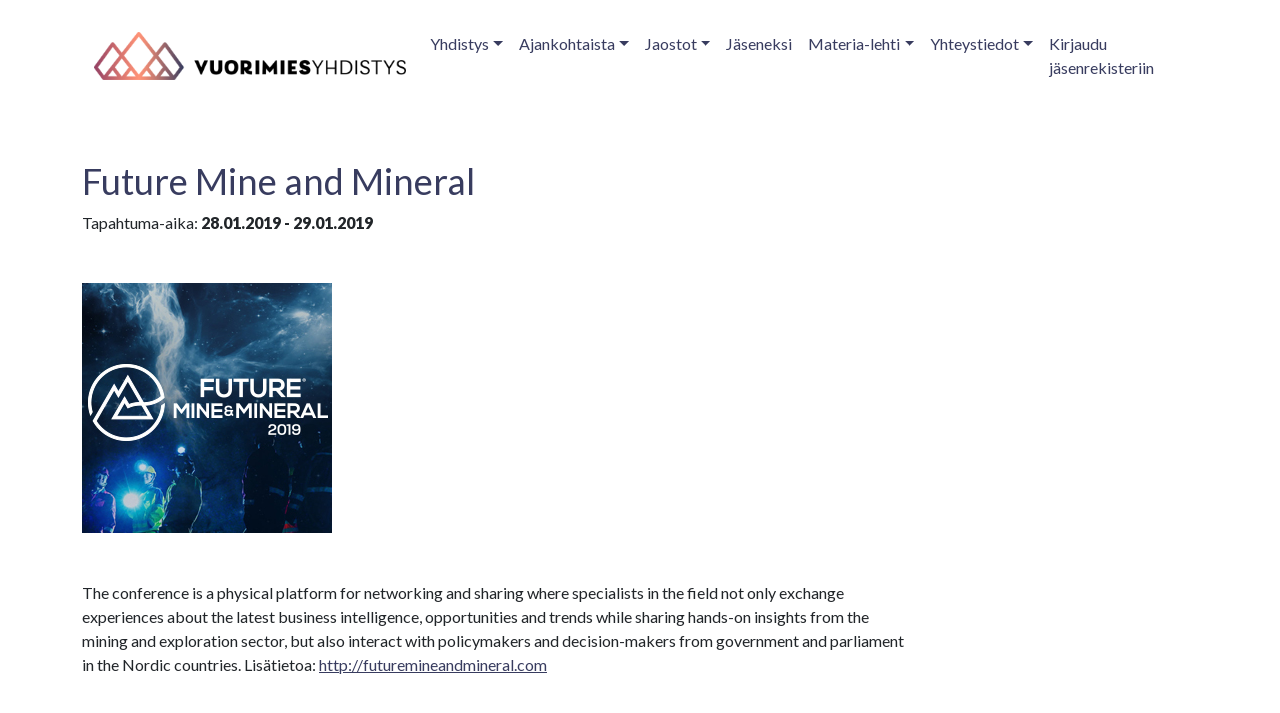

--- FILE ---
content_type: text/html; charset=UTF-8
request_url: https://vuorimiesyhdistys.fi/future-mine-and-mineral/
body_size: 10378
content:
<!DOCTYPE html>
<html lang="fi">
<head>
	<meta charset="UTF-8">
	<meta name="viewport" content="width=device-width, initial-scale=1, shrink-to-fit=no">
	<link rel="profile" href="http://gmpg.org/xfn/11">
	<title>Future Mine and Mineral | Vuorimiesyhdistys</title>
<meta name='robots' content='max-image-preview:large' />
<link rel="alternate" hreflang="fi" href="https://vuorimiesyhdistys.fi/future-mine-and-mineral/" />
<link rel="alternate" hreflang="x-default" href="https://vuorimiesyhdistys.fi/future-mine-and-mineral/" />
<script id="cookie-law-info-gcm-var-js">
var _ckyGcm = {"status":true,"default_settings":[{"analytics":"denied","advertisement":"denied","functional":"denied","necessary":"granted","ad_user_data":"denied","ad_personalization":"denied","regions":"All"}],"wait_for_update":2000,"url_passthrough":false,"ads_data_redaction":false}</script>
<script id="cookie-law-info-gcm-js" type="text/javascript" src="https://vuorimiesyhdistys.fi/wp-content/plugins/cookie-law-info/lite/frontend/js/gcm.min.js"></script> <script id="cookieyes" type="text/javascript" src="https://cdn-cookieyes.com/client_data/2e917fa011433e2030f6d0a9/script.js"></script><link rel='dns-prefetch' href='//hb.wpmucdn.com' />
<link href='//hb.wpmucdn.com' rel='preconnect' />
<link rel="alternate" type="application/rss+xml" title="Vuorimiesyhdistys &raquo; syöte" href="https://vuorimiesyhdistys.fi/feed/" />
<link rel="alternate" type="application/rss+xml" title="Vuorimiesyhdistys &raquo; kommenttien syöte" href="https://vuorimiesyhdistys.fi/comments/feed/" />
<link rel="alternate" title="oEmbed (JSON)" type="application/json+oembed" href="https://vuorimiesyhdistys.fi/wp-json/oembed/1.0/embed?url=https%3A%2F%2Fvuorimiesyhdistys.fi%2Ffuture-mine-and-mineral%2F" />
<link rel="alternate" title="oEmbed (XML)" type="text/xml+oembed" href="https://vuorimiesyhdistys.fi/wp-json/oembed/1.0/embed?url=https%3A%2F%2Fvuorimiesyhdistys.fi%2Ffuture-mine-and-mineral%2F&#038;format=xml" />
		<style>
			.lazyload,
			.lazyloading {
				max-width: 100%;
			}
		</style>
				<!-- This site uses the Google Analytics by MonsterInsights plugin v9.11.1 - Using Analytics tracking - https://www.monsterinsights.com/ -->
							<script src="//www.googletagmanager.com/gtag/js?id=G-B4F9RMPWV9"  data-cfasync="false" data-wpfc-render="false" async></script>
			<script data-cfasync="false" data-wpfc-render="false">
				var mi_version = '9.11.1';
				var mi_track_user = true;
				var mi_no_track_reason = '';
								var MonsterInsightsDefaultLocations = {"page_location":"https:\/\/vuorimiesyhdistys.fi\/future-mine-and-mineral\/"};
								if ( typeof MonsterInsightsPrivacyGuardFilter === 'function' ) {
					var MonsterInsightsLocations = (typeof MonsterInsightsExcludeQuery === 'object') ? MonsterInsightsPrivacyGuardFilter( MonsterInsightsExcludeQuery ) : MonsterInsightsPrivacyGuardFilter( MonsterInsightsDefaultLocations );
				} else {
					var MonsterInsightsLocations = (typeof MonsterInsightsExcludeQuery === 'object') ? MonsterInsightsExcludeQuery : MonsterInsightsDefaultLocations;
				}

								var disableStrs = [
										'ga-disable-G-B4F9RMPWV9',
									];

				/* Function to detect opted out users */
				function __gtagTrackerIsOptedOut() {
					for (var index = 0; index < disableStrs.length; index++) {
						if (document.cookie.indexOf(disableStrs[index] + '=true') > -1) {
							return true;
						}
					}

					return false;
				}

				/* Disable tracking if the opt-out cookie exists. */
				if (__gtagTrackerIsOptedOut()) {
					for (var index = 0; index < disableStrs.length; index++) {
						window[disableStrs[index]] = true;
					}
				}

				/* Opt-out function */
				function __gtagTrackerOptout() {
					for (var index = 0; index < disableStrs.length; index++) {
						document.cookie = disableStrs[index] + '=true; expires=Thu, 31 Dec 2099 23:59:59 UTC; path=/';
						window[disableStrs[index]] = true;
					}
				}

				if ('undefined' === typeof gaOptout) {
					function gaOptout() {
						__gtagTrackerOptout();
					}
				}
								window.dataLayer = window.dataLayer || [];

				window.MonsterInsightsDualTracker = {
					helpers: {},
					trackers: {},
				};
				if (mi_track_user) {
					function __gtagDataLayer() {
						dataLayer.push(arguments);
					}

					function __gtagTracker(type, name, parameters) {
						if (!parameters) {
							parameters = {};
						}

						if (parameters.send_to) {
							__gtagDataLayer.apply(null, arguments);
							return;
						}

						if (type === 'event') {
														parameters.send_to = monsterinsights_frontend.v4_id;
							var hookName = name;
							if (typeof parameters['event_category'] !== 'undefined') {
								hookName = parameters['event_category'] + ':' + name;
							}

							if (typeof MonsterInsightsDualTracker.trackers[hookName] !== 'undefined') {
								MonsterInsightsDualTracker.trackers[hookName](parameters);
							} else {
								__gtagDataLayer('event', name, parameters);
							}
							
						} else {
							__gtagDataLayer.apply(null, arguments);
						}
					}

					__gtagTracker('js', new Date());
					__gtagTracker('set', {
						'developer_id.dZGIzZG': true,
											});
					if ( MonsterInsightsLocations.page_location ) {
						__gtagTracker('set', MonsterInsightsLocations);
					}
										__gtagTracker('config', 'G-B4F9RMPWV9', {"forceSSL":"true","link_attribution":"true"} );
										window.gtag = __gtagTracker;										(function () {
						/* https://developers.google.com/analytics/devguides/collection/analyticsjs/ */
						/* ga and __gaTracker compatibility shim. */
						var noopfn = function () {
							return null;
						};
						var newtracker = function () {
							return new Tracker();
						};
						var Tracker = function () {
							return null;
						};
						var p = Tracker.prototype;
						p.get = noopfn;
						p.set = noopfn;
						p.send = function () {
							var args = Array.prototype.slice.call(arguments);
							args.unshift('send');
							__gaTracker.apply(null, args);
						};
						var __gaTracker = function () {
							var len = arguments.length;
							if (len === 0) {
								return;
							}
							var f = arguments[len - 1];
							if (typeof f !== 'object' || f === null || typeof f.hitCallback !== 'function') {
								if ('send' === arguments[0]) {
									var hitConverted, hitObject = false, action;
									if ('event' === arguments[1]) {
										if ('undefined' !== typeof arguments[3]) {
											hitObject = {
												'eventAction': arguments[3],
												'eventCategory': arguments[2],
												'eventLabel': arguments[4],
												'value': arguments[5] ? arguments[5] : 1,
											}
										}
									}
									if ('pageview' === arguments[1]) {
										if ('undefined' !== typeof arguments[2]) {
											hitObject = {
												'eventAction': 'page_view',
												'page_path': arguments[2],
											}
										}
									}
									if (typeof arguments[2] === 'object') {
										hitObject = arguments[2];
									}
									if (typeof arguments[5] === 'object') {
										Object.assign(hitObject, arguments[5]);
									}
									if ('undefined' !== typeof arguments[1].hitType) {
										hitObject = arguments[1];
										if ('pageview' === hitObject.hitType) {
											hitObject.eventAction = 'page_view';
										}
									}
									if (hitObject) {
										action = 'timing' === arguments[1].hitType ? 'timing_complete' : hitObject.eventAction;
										hitConverted = mapArgs(hitObject);
										__gtagTracker('event', action, hitConverted);
									}
								}
								return;
							}

							function mapArgs(args) {
								var arg, hit = {};
								var gaMap = {
									'eventCategory': 'event_category',
									'eventAction': 'event_action',
									'eventLabel': 'event_label',
									'eventValue': 'event_value',
									'nonInteraction': 'non_interaction',
									'timingCategory': 'event_category',
									'timingVar': 'name',
									'timingValue': 'value',
									'timingLabel': 'event_label',
									'page': 'page_path',
									'location': 'page_location',
									'title': 'page_title',
									'referrer' : 'page_referrer',
								};
								for (arg in args) {
																		if (!(!args.hasOwnProperty(arg) || !gaMap.hasOwnProperty(arg))) {
										hit[gaMap[arg]] = args[arg];
									} else {
										hit[arg] = args[arg];
									}
								}
								return hit;
							}

							try {
								f.hitCallback();
							} catch (ex) {
							}
						};
						__gaTracker.create = newtracker;
						__gaTracker.getByName = newtracker;
						__gaTracker.getAll = function () {
							return [];
						};
						__gaTracker.remove = noopfn;
						__gaTracker.loaded = true;
						window['__gaTracker'] = __gaTracker;
					})();
									} else {
										console.log("");
					(function () {
						function __gtagTracker() {
							return null;
						}

						window['__gtagTracker'] = __gtagTracker;
						window['gtag'] = __gtagTracker;
					})();
									}
			</script>
							<!-- / Google Analytics by MonsterInsights -->
		<style id='wp-img-auto-sizes-contain-inline-css'>
img:is([sizes=auto i],[sizes^="auto," i]){contain-intrinsic-size:3000px 1500px}
/*# sourceURL=wp-img-auto-sizes-contain-inline-css */
</style>
<link rel='stylesheet' id='wp-block-library-css' href='https://hb.wpmucdn.com/vuorimiesyhdistys.fi/f921b274-6002-40c6-8770-fc697a6d25ab.css' media='all' />
<style id='global-styles-inline-css'>
:root{--wp--preset--aspect-ratio--square: 1;--wp--preset--aspect-ratio--4-3: 4/3;--wp--preset--aspect-ratio--3-4: 3/4;--wp--preset--aspect-ratio--3-2: 3/2;--wp--preset--aspect-ratio--2-3: 2/3;--wp--preset--aspect-ratio--16-9: 16/9;--wp--preset--aspect-ratio--9-16: 9/16;--wp--preset--color--black: #000000;--wp--preset--color--cyan-bluish-gray: #abb8c3;--wp--preset--color--white: #fff;--wp--preset--color--pale-pink: #f78da7;--wp--preset--color--vivid-red: #cf2e2e;--wp--preset--color--luminous-vivid-orange: #ff6900;--wp--preset--color--luminous-vivid-amber: #fcb900;--wp--preset--color--light-green-cyan: #7bdcb5;--wp--preset--color--vivid-green-cyan: #00d084;--wp--preset--color--pale-cyan-blue: #8ed1fc;--wp--preset--color--vivid-cyan-blue: #0693e3;--wp--preset--color--vivid-purple: #9b51e0;--wp--preset--color--blue: #0d6efd;--wp--preset--color--indigo: #6610f2;--wp--preset--color--purple: #5533ff;--wp--preset--color--pink: #d63384;--wp--preset--color--red: #dc3545;--wp--preset--color--orange: #fd7e14;--wp--preset--color--yellow: #ffc107;--wp--preset--color--green: #198754;--wp--preset--color--teal: #20c997;--wp--preset--color--cyan: #0dcaf0;--wp--preset--color--gray: #6c757d;--wp--preset--color--gray-dark: #343a40;--wp--preset--gradient--vivid-cyan-blue-to-vivid-purple: linear-gradient(135deg,rgb(6,147,227) 0%,rgb(155,81,224) 100%);--wp--preset--gradient--light-green-cyan-to-vivid-green-cyan: linear-gradient(135deg,rgb(122,220,180) 0%,rgb(0,208,130) 100%);--wp--preset--gradient--luminous-vivid-amber-to-luminous-vivid-orange: linear-gradient(135deg,rgb(252,185,0) 0%,rgb(255,105,0) 100%);--wp--preset--gradient--luminous-vivid-orange-to-vivid-red: linear-gradient(135deg,rgb(255,105,0) 0%,rgb(207,46,46) 100%);--wp--preset--gradient--very-light-gray-to-cyan-bluish-gray: linear-gradient(135deg,rgb(238,238,238) 0%,rgb(169,184,195) 100%);--wp--preset--gradient--cool-to-warm-spectrum: linear-gradient(135deg,rgb(74,234,220) 0%,rgb(151,120,209) 20%,rgb(207,42,186) 40%,rgb(238,44,130) 60%,rgb(251,105,98) 80%,rgb(254,248,76) 100%);--wp--preset--gradient--blush-light-purple: linear-gradient(135deg,rgb(255,206,236) 0%,rgb(152,150,240) 100%);--wp--preset--gradient--blush-bordeaux: linear-gradient(135deg,rgb(254,205,165) 0%,rgb(254,45,45) 50%,rgb(107,0,62) 100%);--wp--preset--gradient--luminous-dusk: linear-gradient(135deg,rgb(255,203,112) 0%,rgb(199,81,192) 50%,rgb(65,88,208) 100%);--wp--preset--gradient--pale-ocean: linear-gradient(135deg,rgb(255,245,203) 0%,rgb(182,227,212) 50%,rgb(51,167,181) 100%);--wp--preset--gradient--electric-grass: linear-gradient(135deg,rgb(202,248,128) 0%,rgb(113,206,126) 100%);--wp--preset--gradient--midnight: linear-gradient(135deg,rgb(2,3,129) 0%,rgb(40,116,252) 100%);--wp--preset--font-size--small: 13px;--wp--preset--font-size--medium: 20px;--wp--preset--font-size--large: 36px;--wp--preset--font-size--x-large: 42px;--wp--preset--spacing--20: 0.44rem;--wp--preset--spacing--30: 0.67rem;--wp--preset--spacing--40: 1rem;--wp--preset--spacing--50: 1.5rem;--wp--preset--spacing--60: 2.25rem;--wp--preset--spacing--70: 3.38rem;--wp--preset--spacing--80: 5.06rem;--wp--preset--shadow--natural: 6px 6px 9px rgba(0, 0, 0, 0.2);--wp--preset--shadow--deep: 12px 12px 50px rgba(0, 0, 0, 0.4);--wp--preset--shadow--sharp: 6px 6px 0px rgba(0, 0, 0, 0.2);--wp--preset--shadow--outlined: 6px 6px 0px -3px rgb(255, 255, 255), 6px 6px rgb(0, 0, 0);--wp--preset--shadow--crisp: 6px 6px 0px rgb(0, 0, 0);}:where(.is-layout-flex){gap: 0.5em;}:where(.is-layout-grid){gap: 0.5em;}body .is-layout-flex{display: flex;}.is-layout-flex{flex-wrap: wrap;align-items: center;}.is-layout-flex > :is(*, div){margin: 0;}body .is-layout-grid{display: grid;}.is-layout-grid > :is(*, div){margin: 0;}:where(.wp-block-columns.is-layout-flex){gap: 2em;}:where(.wp-block-columns.is-layout-grid){gap: 2em;}:where(.wp-block-post-template.is-layout-flex){gap: 1.25em;}:where(.wp-block-post-template.is-layout-grid){gap: 1.25em;}.has-black-color{color: var(--wp--preset--color--black) !important;}.has-cyan-bluish-gray-color{color: var(--wp--preset--color--cyan-bluish-gray) !important;}.has-white-color{color: var(--wp--preset--color--white) !important;}.has-pale-pink-color{color: var(--wp--preset--color--pale-pink) !important;}.has-vivid-red-color{color: var(--wp--preset--color--vivid-red) !important;}.has-luminous-vivid-orange-color{color: var(--wp--preset--color--luminous-vivid-orange) !important;}.has-luminous-vivid-amber-color{color: var(--wp--preset--color--luminous-vivid-amber) !important;}.has-light-green-cyan-color{color: var(--wp--preset--color--light-green-cyan) !important;}.has-vivid-green-cyan-color{color: var(--wp--preset--color--vivid-green-cyan) !important;}.has-pale-cyan-blue-color{color: var(--wp--preset--color--pale-cyan-blue) !important;}.has-vivid-cyan-blue-color{color: var(--wp--preset--color--vivid-cyan-blue) !important;}.has-vivid-purple-color{color: var(--wp--preset--color--vivid-purple) !important;}.has-black-background-color{background-color: var(--wp--preset--color--black) !important;}.has-cyan-bluish-gray-background-color{background-color: var(--wp--preset--color--cyan-bluish-gray) !important;}.has-white-background-color{background-color: var(--wp--preset--color--white) !important;}.has-pale-pink-background-color{background-color: var(--wp--preset--color--pale-pink) !important;}.has-vivid-red-background-color{background-color: var(--wp--preset--color--vivid-red) !important;}.has-luminous-vivid-orange-background-color{background-color: var(--wp--preset--color--luminous-vivid-orange) !important;}.has-luminous-vivid-amber-background-color{background-color: var(--wp--preset--color--luminous-vivid-amber) !important;}.has-light-green-cyan-background-color{background-color: var(--wp--preset--color--light-green-cyan) !important;}.has-vivid-green-cyan-background-color{background-color: var(--wp--preset--color--vivid-green-cyan) !important;}.has-pale-cyan-blue-background-color{background-color: var(--wp--preset--color--pale-cyan-blue) !important;}.has-vivid-cyan-blue-background-color{background-color: var(--wp--preset--color--vivid-cyan-blue) !important;}.has-vivid-purple-background-color{background-color: var(--wp--preset--color--vivid-purple) !important;}.has-black-border-color{border-color: var(--wp--preset--color--black) !important;}.has-cyan-bluish-gray-border-color{border-color: var(--wp--preset--color--cyan-bluish-gray) !important;}.has-white-border-color{border-color: var(--wp--preset--color--white) !important;}.has-pale-pink-border-color{border-color: var(--wp--preset--color--pale-pink) !important;}.has-vivid-red-border-color{border-color: var(--wp--preset--color--vivid-red) !important;}.has-luminous-vivid-orange-border-color{border-color: var(--wp--preset--color--luminous-vivid-orange) !important;}.has-luminous-vivid-amber-border-color{border-color: var(--wp--preset--color--luminous-vivid-amber) !important;}.has-light-green-cyan-border-color{border-color: var(--wp--preset--color--light-green-cyan) !important;}.has-vivid-green-cyan-border-color{border-color: var(--wp--preset--color--vivid-green-cyan) !important;}.has-pale-cyan-blue-border-color{border-color: var(--wp--preset--color--pale-cyan-blue) !important;}.has-vivid-cyan-blue-border-color{border-color: var(--wp--preset--color--vivid-cyan-blue) !important;}.has-vivid-purple-border-color{border-color: var(--wp--preset--color--vivid-purple) !important;}.has-vivid-cyan-blue-to-vivid-purple-gradient-background{background: var(--wp--preset--gradient--vivid-cyan-blue-to-vivid-purple) !important;}.has-light-green-cyan-to-vivid-green-cyan-gradient-background{background: var(--wp--preset--gradient--light-green-cyan-to-vivid-green-cyan) !important;}.has-luminous-vivid-amber-to-luminous-vivid-orange-gradient-background{background: var(--wp--preset--gradient--luminous-vivid-amber-to-luminous-vivid-orange) !important;}.has-luminous-vivid-orange-to-vivid-red-gradient-background{background: var(--wp--preset--gradient--luminous-vivid-orange-to-vivid-red) !important;}.has-very-light-gray-to-cyan-bluish-gray-gradient-background{background: var(--wp--preset--gradient--very-light-gray-to-cyan-bluish-gray) !important;}.has-cool-to-warm-spectrum-gradient-background{background: var(--wp--preset--gradient--cool-to-warm-spectrum) !important;}.has-blush-light-purple-gradient-background{background: var(--wp--preset--gradient--blush-light-purple) !important;}.has-blush-bordeaux-gradient-background{background: var(--wp--preset--gradient--blush-bordeaux) !important;}.has-luminous-dusk-gradient-background{background: var(--wp--preset--gradient--luminous-dusk) !important;}.has-pale-ocean-gradient-background{background: var(--wp--preset--gradient--pale-ocean) !important;}.has-electric-grass-gradient-background{background: var(--wp--preset--gradient--electric-grass) !important;}.has-midnight-gradient-background{background: var(--wp--preset--gradient--midnight) !important;}.has-small-font-size{font-size: var(--wp--preset--font-size--small) !important;}.has-medium-font-size{font-size: var(--wp--preset--font-size--medium) !important;}.has-large-font-size{font-size: var(--wp--preset--font-size--large) !important;}.has-x-large-font-size{font-size: var(--wp--preset--font-size--x-large) !important;}
/*# sourceURL=global-styles-inline-css */
</style>

<style id='classic-theme-styles-inline-css'>
/*! This file is auto-generated */
.wp-block-button__link{color:#fff;background-color:#32373c;border-radius:9999px;box-shadow:none;text-decoration:none;padding:calc(.667em + 2px) calc(1.333em + 2px);font-size:1.125em}.wp-block-file__button{background:#32373c;color:#fff;text-decoration:none}
/*# sourceURL=/wp-includes/css/classic-themes.min.css */
</style>
<link rel='stylesheet' id='events-manager-css' href='https://hb.wpmucdn.com/vuorimiesyhdistys.fi/858a4d78-5a7f-446f-9ebf-2a8316f92ef3.css' media='all' />
<style id='events-manager-inline-css'>
body .em { --font-family : inherit; --font-weight : inherit; --font-size : 1em; --line-height : inherit; }
/*# sourceURL=events-manager-inline-css */
</style>
<link rel='stylesheet' id='child-understrap-styles-css' href='https://vuorimiesyhdistys.fi/wp-content/themes/understrap-child-1.2.0/css/child-theme.css?ver=1.2.0' media='all' />
<script id="wpml-cookie-js-extra">
var wpml_cookies = {"wp-wpml_current_language":{"value":"fi","expires":1,"path":"/"}};
var wpml_cookies = {"wp-wpml_current_language":{"value":"fi","expires":1,"path":"/"}};
//# sourceURL=wpml-cookie-js-extra
</script>
<script src="https://hb.wpmucdn.com/vuorimiesyhdistys.fi/5b876b38-dc9d-46ca-a406-96708d867fd5.js" id="wpml-cookie-js" defer data-wp-strategy="defer"></script>
<script src="https://hb.wpmucdn.com/vuorimiesyhdistys.fi/d41cb084-c972-4c12-80d5-ce51090d7f84.js" id="monsterinsights-frontend-script-js" defer data-wp-strategy="defer"></script>
<script data-cfasync="false" data-wpfc-render="false" id='monsterinsights-frontend-script-js-extra'>var monsterinsights_frontend = {"js_events_tracking":"true","download_extensions":"doc,pdf,ppt,zip,xls,docx,pptx,xlsx","inbound_paths":"[{\"path\":\"\\\/go\\\/\",\"label\":\"affiliate\"},{\"path\":\"\\\/recommend\\\/\",\"label\":\"affiliate\"}]","home_url":"https:\/\/vuorimiesyhdistys.fi","hash_tracking":"false","v4_id":"G-B4F9RMPWV9"};</script>
<script src="https://vuorimiesyhdistys.fi/wp-includes/js/jquery/jquery.min.js?ver=3.7.1" id="jquery-core-js"></script>
<script src="https://vuorimiesyhdistys.fi/wp-includes/js/jquery/jquery-migrate.min.js?ver=3.4.1" id="jquery-migrate-js"></script>
<script src="https://vuorimiesyhdistys.fi/wp-includes/js/jquery/ui/core.min.js?ver=1.13.3" id="jquery-ui-core-js"></script>
<script src="https://vuorimiesyhdistys.fi/wp-includes/js/jquery/ui/mouse.min.js?ver=1.13.3" id="jquery-ui-mouse-js"></script>
<script src="https://vuorimiesyhdistys.fi/wp-includes/js/jquery/ui/sortable.min.js?ver=1.13.3" id="jquery-ui-sortable-js"></script>
<script src="https://vuorimiesyhdistys.fi/wp-includes/js/jquery/ui/datepicker.min.js?ver=1.13.3" id="jquery-ui-datepicker-js"></script>
<script id="jquery-ui-datepicker-js-after">
jQuery(function(jQuery){jQuery.datepicker.setDefaults({"closeText":"Sulje","currentText":"T\u00e4n\u00e4\u00e4n","monthNames":["tammikuu","helmikuu","maaliskuu","huhtikuu","toukokuu","kes\u00e4kuu","hein\u00e4kuu","elokuu","syyskuu","lokakuu","marraskuu","joulukuu"],"monthNamesShort":["tammi","helmi","maalis","huhti","touko","kes\u00e4","hein\u00e4","elo","syys","loka","marras","joulu"],"nextText":"Seuraava","prevText":"Edellinen","dayNames":["sunnuntai","maanantai","tiistai","keskiviikko","torstai","perjantai","lauantai"],"dayNamesShort":["su","ma","ti","ke","to","pe","la"],"dayNamesMin":["su","ma","ti","ke","to","pe","la"],"dateFormat":"dd.mm.yy","firstDay":1,"isRTL":false});});
//# sourceURL=jquery-ui-datepicker-js-after
</script>
<script src="https://vuorimiesyhdistys.fi/wp-includes/js/jquery/ui/resizable.min.js?ver=1.13.3" id="jquery-ui-resizable-js"></script>
<script src="https://vuorimiesyhdistys.fi/wp-includes/js/jquery/ui/draggable.min.js?ver=1.13.3" id="jquery-ui-draggable-js"></script>
<script src="https://vuorimiesyhdistys.fi/wp-includes/js/jquery/ui/controlgroup.min.js?ver=1.13.3" id="jquery-ui-controlgroup-js"></script>
<script src="https://vuorimiesyhdistys.fi/wp-includes/js/jquery/ui/checkboxradio.min.js?ver=1.13.3" id="jquery-ui-checkboxradio-js"></script>
<script src="https://vuorimiesyhdistys.fi/wp-includes/js/jquery/ui/button.min.js?ver=1.13.3" id="jquery-ui-button-js"></script>
<script src="https://vuorimiesyhdistys.fi/wp-includes/js/jquery/ui/dialog.min.js?ver=1.13.3" id="jquery-ui-dialog-js"></script>
<script id="events-manager-js-extra">
var EM = {"ajaxurl":"https://vuorimiesyhdistys.fi/wp-admin/admin-ajax.php?em_lang=fi&lang=fi","locationajaxurl":"https://vuorimiesyhdistys.fi/wp-admin/admin-ajax.php?action=locations_search&em_lang=fi&lang=fi","firstDay":"1","locale":"fi","dateFormat":"yy-mm-dd","ui_css":"https://vuorimiesyhdistys.fi/wp-content/plugins/events-manager/includes/css/jquery-ui/build.min.css","show24hours":"1","is_ssl":"1","autocomplete_limit":"10","calendar":{"breakpoints":{"small":560,"medium":908,"large":false},"month_format":"M Y"},"phone":"","datepicker":{"format":"Y-m-d","locale":"fi"},"search":{"breakpoints":{"small":650,"medium":850,"full":false}},"url":"https://vuorimiesyhdistys.fi/wp-content/plugins/events-manager","assets":{"input.em-uploader":{"js":{"em-uploader":{"url":"https://vuorimiesyhdistys.fi/wp-content/plugins/events-manager/includes/js/em-uploader.js?v=7.2.3.1","event":"em_uploader_ready"}}},".em-event-editor":{"js":{"event-editor":{"url":"https://vuorimiesyhdistys.fi/wp-content/plugins/events-manager/includes/js/events-manager-event-editor.js?v=7.2.3.1","event":"em_event_editor_ready"}},"css":{"event-editor":"https://vuorimiesyhdistys.fi/wp-content/plugins/events-manager/includes/css/events-manager-event-editor.min.css?v=7.2.3.1"}},".em-recurrence-sets, .em-timezone":{"js":{"luxon":{"url":"luxon/luxon.js?v=7.2.3.1","event":"em_luxon_ready"}}},".em-booking-form, #em-booking-form, .em-booking-recurring, .em-event-booking-form":{"js":{"em-bookings":{"url":"https://vuorimiesyhdistys.fi/wp-content/plugins/events-manager/includes/js/bookingsform.js?v=7.2.3.1","event":"em_booking_form_js_loaded"}}},"#em-opt-archetypes":{"js":{"archetypes":"https://vuorimiesyhdistys.fi/wp-content/plugins/events-manager/includes/js/admin-archetype-editor.js?v=7.2.3.1","archetypes_ms":"https://vuorimiesyhdistys.fi/wp-content/plugins/events-manager/includes/js/admin-archetypes.js?v=7.2.3.1","qs":"qs/qs.js?v=7.2.3.1"}}},"cached":"1","txt_search":"Hae","txt_searching":"Haetaan\u2026","txt_loading":"Ladataan..."};
//# sourceURL=events-manager-js-extra
</script>
<script src="https://vuorimiesyhdistys.fi/wp-content/plugins/events-manager/includes/js/events-manager.js?ver=7.2.3.1" id="events-manager-js"></script>
<script src="https://hb.wpmucdn.com/vuorimiesyhdistys.fi/96c418c4-dc3a-4b9d-845c-dbcec83fe268.js" id="em-flatpickr-localization-js"></script>
<link rel="https://api.w.org/" href="https://vuorimiesyhdistys.fi/wp-json/" /><link rel="alternate" title="JSON" type="application/json" href="https://vuorimiesyhdistys.fi/wp-json/wp/v2/posts/628" /><link rel="EditURI" type="application/rsd+xml" title="RSD" href="https://vuorimiesyhdistys.fi/xmlrpc.php?rsd" />
<meta name="generator" content="WordPress 6.9" />
<link rel='shortlink' href='https://vuorimiesyhdistys.fi/?p=628' />
<meta name="generator" content="WPML ver:4.8.6 stt:1,18;" />
		<script>
			document.documentElement.className = document.documentElement.className.replace('no-js', 'js');
		</script>
				<style>
			.no-js img.lazyload {
				display: none;
			}

			figure.wp-block-image img.lazyloading {
				min-width: 150px;
			}

			.lazyload,
			.lazyloading {
				--smush-placeholder-width: 100px;
				--smush-placeholder-aspect-ratio: 1/1;
				width: var(--smush-image-width, var(--smush-placeholder-width)) !important;
				aspect-ratio: var(--smush-image-aspect-ratio, var(--smush-placeholder-aspect-ratio)) !important;
			}

						.lazyload, .lazyloading {
				opacity: 0;
			}

			.lazyloaded {
				opacity: 1;
				transition: opacity 400ms;
				transition-delay: 0ms;
			}

					</style>
		<meta name="mobile-web-app-capable" content="yes">
<meta name="apple-mobile-web-app-capable" content="yes">
<meta name="apple-mobile-web-app-title" content="Vuorimiesyhdistys - ">
<!-- SEO meta tags powered by SmartCrawl https://wpmudev.com/project/smartcrawl-wordpress-seo/ -->
<link rel="canonical" href="https://vuorimiesyhdistys.fi/future-mine-and-mineral/" />
<meta name="description" content="The conference is a physical platform for networking and sharing where specialists in the field not only exchange experiences about the latest business inte ..." />
<script type="application/ld+json">{"@context":"https:\/\/schema.org","@graph":[{"@type":"Organization","@id":"https:\/\/vuorimiesyhdistys.fi\/#schema-publishing-organization","url":"https:\/\/vuorimiesyhdistys.fi","name":"Vuorimiesyhdistys","logo":{"@type":"ImageObject","@id":"https:\/\/vuorimiesyhdistys.fi\/#schema-organization-logo","url":"https:\/\/vuorimiesyhdistys.fi\/wp-content\/uploads\/2025\/01\/VMY_Logo_pysty_RGB.jpg","height":60,"width":60}},{"@type":"WebSite","@id":"https:\/\/vuorimiesyhdistys.fi\/#schema-website","url":"https:\/\/vuorimiesyhdistys.fi","name":"vuorimiesyhdistys.fi","encoding":"UTF-8","potentialAction":{"@type":"SearchAction","target":"https:\/\/vuorimiesyhdistys.fi\/search\/{search_term_string}\/","query-input":"required name=search_term_string"},"image":{"@type":"ImageObject","@id":"https:\/\/vuorimiesyhdistys.fi\/#schema-site-logo","url":"https:\/\/vuorimiesyhdistys.fi\/wp-content\/uploads\/2024\/01\/VMY_logo_web.png","height":134,"width":864}},{"@type":"BreadcrumbList","@id":"https:\/\/vuorimiesyhdistys.fi\/future-mine-and-mineral?page&name=future-mine-and-mineral\/#breadcrumb","itemListElement":[{"@type":"ListItem","position":1,"name":"Home","item":"https:\/\/vuorimiesyhdistys.fi"},{"@type":"ListItem","position":2,"name":"Tapahtumat","item":"https:\/\/vuorimiesyhdistys.fi\/category\/tapahtumat\/"},{"@type":"ListItem","position":3,"name":"Future Mine and Mineral"}]},{"@type":"Person","@id":"https:\/\/vuorimiesyhdistys.fi\/author\/vmadmin\/#schema-author","name":"vmadmin","url":"https:\/\/vuorimiesyhdistys.fi\/author\/vmadmin\/"},{"@type":"WebPage","@id":"https:\/\/vuorimiesyhdistys.fi\/future-mine-and-mineral\/#schema-webpage","isPartOf":{"@id":"https:\/\/vuorimiesyhdistys.fi\/#schema-website"},"publisher":{"@id":"https:\/\/vuorimiesyhdistys.fi\/#schema-publishing-organization"},"url":"https:\/\/vuorimiesyhdistys.fi\/future-mine-and-mineral\/"},{"@type":"Article","mainEntityOfPage":{"@id":"https:\/\/vuorimiesyhdistys.fi\/future-mine-and-mineral\/#schema-webpage"},"author":{"@id":"https:\/\/vuorimiesyhdistys.fi\/author\/vmadmin\/#schema-author"},"publisher":{"@id":"https:\/\/vuorimiesyhdistys.fi\/#schema-publishing-organization"},"dateModified":"2018-11-22T08:59:46","datePublished":"2018-11-22T08:59:46","headline":"Future Mine and Mineral | Vuorimiesyhdistys","description":"The conference is a physical platform for networking and sharing where specialists in the field not only exchange experiences about the latest business inte ...","name":"Future Mine and Mineral","image":{"@type":"ImageObject","@id":"https:\/\/vuorimiesyhdistys.fi\/future-mine-and-mineral\/#schema-article-image","url":"https:\/\/vuorimiesyhdistys.fi\/wp-content\/uploads\/2018\/11\/seminarie-fmm-2.jpg","height":250,"width":250},"thumbnailUrl":"https:\/\/vuorimiesyhdistys.fi\/wp-content\/uploads\/2018\/11\/seminarie-fmm-2.jpg"}]}</script>
<meta property="og:type" content="article" />
<meta property="og:url" content="https://vuorimiesyhdistys.fi/future-mine-and-mineral/" />
<meta property="og:title" content="Future Mine and Mineral | Vuorimiesyhdistys" />
<meta property="og:description" content="The conference is a physical platform for networking and sharing where specialists in the field not only exchange experiences about the latest business inte ..." />
<meta property="og:image" content="https://vuorimiesyhdistys.fi/wp-content/uploads/2018/11/seminarie-fmm-2.jpg" />
<meta property="og:image:width" content="250" />
<meta property="og:image:height" content="250" />
<meta property="article:published_time" content="2018-11-22T08:59:46" />
<meta property="article:author" content="vmadmin" />
<meta name="twitter:card" content="summary_large_image" />
<meta name="twitter:title" content="Future Mine and Mineral | Vuorimiesyhdistys" />
<meta name="twitter:description" content="The conference is a physical platform for networking and sharing where specialists in the field not only exchange experiences about the latest business inte ..." />
<meta name="twitter:image" content="https://vuorimiesyhdistys.fi/wp-content/uploads/2018/11/seminarie-fmm-2.jpg" />
<!-- /SEO -->
<link rel="icon" href="https://vuorimiesyhdistys.fi/wp-content/uploads/2024/02/cropped-vmy_jaosto_geologi-32x32.png" sizes="32x32" />
<link rel="icon" href="https://vuorimiesyhdistys.fi/wp-content/uploads/2024/02/cropped-vmy_jaosto_geologi-192x192.png" sizes="192x192" />
<link rel="apple-touch-icon" href="https://vuorimiesyhdistys.fi/wp-content/uploads/2024/02/cropped-vmy_jaosto_geologi-180x180.png" />
<meta name="msapplication-TileImage" content="https://vuorimiesyhdistys.fi/wp-content/uploads/2024/02/cropped-vmy_jaosto_geologi-270x270.png" />
</head>

<body class="wp-singular post-template-default single single-post postid-628 single-format-standard wp-custom-logo wp-embed-responsive wp-theme-understrap wp-child-theme-understrap-child-120 group-blog understrap-no-sidebar" itemscope itemtype="http://schema.org/WebSite">
<div class="site" id="page">

	<!-- ******************* The Navbar Area ******************* -->
	<header id="wrapper-navbar">

		<a class="skip-link visually-hidden-focusable" href="#content">
			Siirry sisältöön		</a>

		
<nav id="main-nav" class="navbar navbar-expand-md navbar-dark bg-primary" aria-labelledby="main-nav-label">

	<h2 id="main-nav-label" class="screen-reader-text">
		Päävalikko	</h2>


	<div class="container">

		<!-- Your site branding in the menu -->
		<a href="https://vuorimiesyhdistys.fi/" class="navbar-brand custom-logo-link" rel="home"><img width="864" height="134" src="https://vuorimiesyhdistys.fi/wp-content/uploads/2024/01/VMY_logo_web.png" class="img-fluid" alt="Vuorimiesyhdistys" decoding="async" fetchpriority="high" srcset="https://vuorimiesyhdistys.fi/wp-content/uploads/2024/01/VMY_logo_web.png 864w, https://vuorimiesyhdistys.fi/wp-content/uploads/2024/01/VMY_logo_web-300x47.png 300w, https://vuorimiesyhdistys.fi/wp-content/uploads/2024/01/VMY_logo_web-768x119.png 768w" sizes="(max-width: 864px) 100vw, 864px" /></a>
		<button
			class="navbar-toggler"
			type="button"
			data-bs-toggle="collapse"
			data-bs-target="#navbarNavDropdown"
			aria-controls="navbarNavDropdown"
			aria-expanded="false"
			aria-label="Avaa/sulje valikko"
		>
			<span class="navbar-toggler-icon"></span>
		</button>

		<!-- The WordPress Menu goes here -->
		<div id="navbarNavDropdown" class="collapse navbar-collapse"><ul id="main-menu" class="navbar-nav ms-auto"><li itemscope="itemscope" itemtype="https://www.schema.org/SiteNavigationElement" id="menu-item-67" class="menu-item menu-item-type-post_type menu-item-object-page menu-item-has-children dropdown menu-item-67 nav-item"><a title="Yhdistys" href="#" data-toggle="dropdown" data-bs-toggle="dropdown" aria-haspopup="true" aria-expanded="false" class="dropdown-toggle nav-link" id="menu-item-dropdown-67">Yhdistys</a>
<ul class="dropdown-menu" aria-labelledby="menu-item-dropdown-67" >
	<li itemscope="itemscope" itemtype="https://www.schema.org/SiteNavigationElement" id="menu-item-86014" class="menu-item menu-item-type-post_type menu-item-object-page menu-item-86014 nav-item"><a title="Info" href="https://vuorimiesyhdistys.fi/yhdistys/" class="dropdown-item">Info</a></li>
	<li itemscope="itemscope" itemtype="https://www.schema.org/SiteNavigationElement" id="menu-item-81576" class="menu-item menu-item-type-post_type menu-item-object-page menu-item-81576 nav-item"><a title="Säännöt" href="https://vuorimiesyhdistys.fi/yhdistys/saannot/" class="dropdown-item">Säännöt</a></li>
</ul>
</li>
<li itemscope="itemscope" itemtype="https://www.schema.org/SiteNavigationElement" id="menu-item-62" class="menu-item menu-item-type-post_type menu-item-object-page menu-item-has-children dropdown menu-item-62 nav-item"><a title="Ajankohtaista" href="#" data-toggle="dropdown" data-bs-toggle="dropdown" aria-haspopup="true" aria-expanded="false" class="dropdown-toggle nav-link" id="menu-item-dropdown-62">Ajankohtaista</a>
<ul class="dropdown-menu" aria-labelledby="menu-item-dropdown-62" >
	<li itemscope="itemscope" itemtype="https://www.schema.org/SiteNavigationElement" id="menu-item-86015" class="menu-item menu-item-type-post_type menu-item-object-page menu-item-86015 nav-item"><a title="Uutiset" href="https://vuorimiesyhdistys.fi/ajankohtaista/" class="dropdown-item">Uutiset</a></li>
	<li itemscope="itemscope" itemtype="https://www.schema.org/SiteNavigationElement" id="menu-item-85468" class="menu-item menu-item-type-post_type menu-item-object-page menu-item-85468 nav-item"><a title="Tapahtumat" href="https://vuorimiesyhdistys.fi/tapahtumat/" class="dropdown-item">Tapahtumat</a></li>
	<li itemscope="itemscope" itemtype="https://www.schema.org/SiteNavigationElement" id="menu-item-86016" class="menu-item menu-item-type-post_type menu-item-object-page menu-item-86016 nav-item"><a title="Vuorimiespäivät" href="https://vuorimiesyhdistys.fi/vuorimiespaivat/" class="dropdown-item">Vuorimiespäivät</a></li>
</ul>
</li>
<li itemscope="itemscope" itemtype="https://www.schema.org/SiteNavigationElement" id="menu-item-63" class="menu-item menu-item-type-post_type menu-item-object-page menu-item-has-children dropdown menu-item-63 nav-item"><a title="Jaostot" href="#" data-toggle="dropdown" data-bs-toggle="dropdown" aria-haspopup="true" aria-expanded="false" class="dropdown-toggle nav-link" id="menu-item-dropdown-63">Jaostot</a>
<ul class="dropdown-menu" aria-labelledby="menu-item-dropdown-63" >
	<li itemscope="itemscope" itemtype="https://www.schema.org/SiteNavigationElement" id="menu-item-87" class="menu-item menu-item-type-post_type menu-item-object-page menu-item-87 nav-item"><a title="Jaostot" href="https://vuorimiesyhdistys.fi/jaostot/" class="dropdown-item">Jaostot</a></li>
	<li itemscope="itemscope" itemtype="https://www.schema.org/SiteNavigationElement" id="menu-item-83" class="menu-item menu-item-type-post_type menu-item-object-page menu-item-83 nav-item"><a title="Geologijaosto" href="https://vuorimiesyhdistys.fi/jaostot/geologijaosto/" class="dropdown-item">Geologijaosto</a></li>
	<li itemscope="itemscope" itemtype="https://www.schema.org/SiteNavigationElement" id="menu-item-84" class="menu-item menu-item-type-post_type menu-item-object-page menu-item-84 nav-item"><a title="Kaivos- ja louhintajaosto" href="https://vuorimiesyhdistys.fi/jaostot/kaivos-ja-louhintajaosto/" class="dropdown-item">Kaivos- ja louhintajaosto</a></li>
	<li itemscope="itemscope" itemtype="https://www.schema.org/SiteNavigationElement" id="menu-item-86" class="menu-item menu-item-type-post_type menu-item-object-page menu-item-86 nav-item"><a title="Rikastus- ja prosessijaosto" href="https://vuorimiesyhdistys.fi/jaostot/rikastus-ja-prosessijaosto/" class="dropdown-item">Rikastus- ja prosessijaosto</a></li>
	<li itemscope="itemscope" itemtype="https://www.schema.org/SiteNavigationElement" id="menu-item-85" class="menu-item menu-item-type-post_type menu-item-object-page menu-item-85 nav-item"><a title="Metallurgijaosto" href="https://vuorimiesyhdistys.fi/jaostot/metallurgijaosto/" class="dropdown-item">Metallurgijaosto</a></li>
</ul>
</li>
<li itemscope="itemscope" itemtype="https://www.schema.org/SiteNavigationElement" id="menu-item-64" class="menu-item menu-item-type-post_type menu-item-object-page menu-item-64 nav-item"><a title="Jäseneksi" href="https://vuorimiesyhdistys.fi/jaseneksi/" class="nav-link">Jäseneksi</a></li>
<li itemscope="itemscope" itemtype="https://www.schema.org/SiteNavigationElement" id="menu-item-276" class="menu-item menu-item-type-post_type menu-item-object-page menu-item-has-children dropdown menu-item-276 nav-item"><a title="Materia-lehti" href="#" data-toggle="dropdown" data-bs-toggle="dropdown" aria-haspopup="true" aria-expanded="false" class="dropdown-toggle nav-link" id="menu-item-dropdown-276">Materia-lehti</a>
<ul class="dropdown-menu" aria-labelledby="menu-item-dropdown-276" >
	<li itemscope="itemscope" itemtype="https://www.schema.org/SiteNavigationElement" id="menu-item-78306" class="menu-item menu-item-type-post_type menu-item-object-page menu-item-78306 nav-item"><a title="Materia-lehti" href="https://vuorimiesyhdistys.fi/materia-lehti/" class="dropdown-item">Materia-lehti</a></li>
	<li itemscope="itemscope" itemtype="https://www.schema.org/SiteNavigationElement" id="menu-item-78232" class="menu-item menu-item-type-post_type menu-item-object-page menu-item-78232 nav-item"><a title="Materia-lehden mediakortti" href="https://vuorimiesyhdistys.fi/materia-lehti/materia-lehden-mediakortti/" class="dropdown-item">Materia-lehden mediakortti</a></li>
</ul>
</li>
<li itemscope="itemscope" itemtype="https://www.schema.org/SiteNavigationElement" id="menu-item-78165" class="menu-item menu-item-type-post_type menu-item-object-page menu-item-has-children dropdown menu-item-78165 nav-item"><a title="Yhteystiedot" href="#" data-toggle="dropdown" data-bs-toggle="dropdown" aria-haspopup="true" aria-expanded="false" class="dropdown-toggle nav-link" id="menu-item-dropdown-78165">Yhteystiedot</a>
<ul class="dropdown-menu" aria-labelledby="menu-item-dropdown-78165" >
	<li itemscope="itemscope" itemtype="https://www.schema.org/SiteNavigationElement" id="menu-item-78526" class="menu-item menu-item-type-post_type menu-item-object-page menu-item-78526 nav-item"><a title="Yhteystiedot" href="https://vuorimiesyhdistys.fi/yhteystiedot/" class="dropdown-item">Yhteystiedot</a></li>
	<li itemscope="itemscope" itemtype="https://www.schema.org/SiteNavigationElement" id="menu-item-78424" class="menu-item menu-item-type-post_type menu-item-object-page menu-item-78424 nav-item"><a title="Tilaus- ja sopimusehdot" href="https://vuorimiesyhdistys.fi/yhteystiedot/tilaus-ja-sopimusehdot/" class="dropdown-item">Tilaus- ja sopimusehdot</a></li>
	<li itemscope="itemscope" itemtype="https://www.schema.org/SiteNavigationElement" id="menu-item-81557" class="menu-item menu-item-type-post_type menu-item-object-page menu-item-privacy-policy menu-item-81557 nav-item"><a title="Rekisteriseloste" href="https://vuorimiesyhdistys.fi/yhteystiedot/privacy-policy/" class="dropdown-item">Rekisteriseloste</a></li>
</ul>
</li>
<li itemscope="itemscope" itemtype="https://www.schema.org/SiteNavigationElement" id="menu-item-78186" class="menu-item menu-item-type-custom menu-item-object-custom menu-item-78186 nav-item"><a title="Kirjaudu jäsenrekisteriin" target="_blank" rel="noopener noreferrer" href="https://core.flomembers.com/vuorimiesyhdistys/user/login" class="nav-link">Kirjaudu jäsenrekisteriin</a></li>
</ul></div>
	</div><!-- .container(-fluid) -->

</nav><!-- #main-nav -->

	</header><!-- #wrapper-navbar -->

<div class="wrapper" id="single-wrapper">

	<div class="container" id="content" tabindex="-1">

		<div class="row">

			<main class="site-main" id="main">

				
<article class="post-628 post type-post status-publish format-standard has-post-thumbnail hentry category-tapahtumat" id="post-628">

	<div class="row">
		<div class="col-12 col-md-11 col-lg-10 col-xl-9">

			<header class="entry-header mb-5">

				<h1 class="entry-title mt-3 mt-lg-5">Future Mine and Mineral</h1>
				
					Tapahtuma-aika: <strong>28.01.2019
					 - 29.01.2019</strong>

				
			</header><!-- .entry-header -->
		</div>
	</div>

	<img width="250" height="250" data-src="https://vuorimiesyhdistys.fi/wp-content/uploads/2018/11/seminarie-fmm-2.jpg" class="attachment-full size-full wp-post-image lazyload" alt="" decoding="async" data-srcset="https://vuorimiesyhdistys.fi/wp-content/uploads/2018/11/seminarie-fmm-2.jpg 250w, https://vuorimiesyhdistys.fi/wp-content/uploads/2018/11/seminarie-fmm-2-150x150.jpg 150w" data-sizes="(max-width: 250px) 100vw, 250px" src="[data-uri]" style="--smush-placeholder-width: 250px; --smush-placeholder-aspect-ratio: 250/250;" />
	<div class="entry-content mt-5">

		<div class="row">
			<div class="col-12 col-md-11 col-lg-10 col-xl-9">
				<p>The conference is a physical platform for networking and sharing where specialists in the field not only exchange experiences about the latest business intelligence, opportunities and trends while sharing hands-on insights from the mining and exploration sector, but also interact with policymakers and decision-makers from government and parliament in the Nordic countries. Lisätietoa:&nbsp;<a href="http://futuremineandmineral.com">http://futuremineandmineral.com</a></p>

				
			</div>
		</div>

	</div><!-- .entry-content -->

</article><!-- #post-628 -->

			</main>

		</div><!-- .row -->

	</div><!-- #content -->

</div><!-- #single-wrapper -->


<div class="wrapper" id="wrapper-footer">

	<div class="container">




	

<div class="footerblokki break-out footerblokki vmy_color">

<div class="container">

	<div class="row my-5 py-5 ">
		<div class="col">
							<h2 class="footerSlogan">Edistämme jäsentemme ammatillista osaamista ja verkostoitumista koulutusten, seminaarien ja tapahtumien kautta.</h2>
					</div>



		


    </div>

</div>

</div>





		<div class="row">

			<div class="col-md-12">

				<footer class="site-footer" id="colophon">

					<div class="site-info text-center mb-5">

						© 2025 Vuorimiesyhdistys – Bergsmannaföreningen r.y. Kaikki oikeudet pidätetään.
						
					</div><!-- .site-info -->

				</footer><!-- #colophon -->

			</div><!-- col -->

		</div><!-- .row -->

	</div><!-- .container(-fluid) -->

</div><!-- #wrapper-footer -->

</div><!-- #page -->

<script type="speculationrules">
{"prefetch":[{"source":"document","where":{"and":[{"href_matches":"/*"},{"not":{"href_matches":["/wp-*.php","/wp-admin/*","/wp-content/uploads/*","/wp-content/*","/wp-content/plugins/*","/wp-content/themes/understrap-child-1.2.0/*","/wp-content/themes/understrap/*","/*\\?(.+)"]}},{"not":{"selector_matches":"a[rel~=\"nofollow\"]"}},{"not":{"selector_matches":".no-prefetch, .no-prefetch a"}}]},"eagerness":"conservative"}]}
</script>
		<script type="text/javascript">
			(function() {
				let targetObjectName = 'EM';
				if ( typeof window[targetObjectName] === 'object' && window[targetObjectName] !== null ) {
					Object.assign( window[targetObjectName], []);
				} else {
					console.warn( 'Could not merge extra data: window.' + targetObjectName + ' not found or not an object.' );
				}
			})();
		</script>
		
			<script type="text/javascript">
				var _paq = _paq || [];
					_paq.push(['setCustomDimension', 1, '{"ID":1,"name":"vmadmin","avatar":"02152008a9bcfd884a67de456fe48a99"}']);
				_paq.push(['trackPageView']);
								(function () {
					var u = "https://analytics1.wpmudev.com/";
					_paq.push(['setTrackerUrl', u + 'track/']);
					_paq.push(['setSiteId', '16258']);
					var d   = document, g = d.createElement('script'), s = d.getElementsByTagName('script')[0];
					g.type  = 'text/javascript';
					g.async = true;
					g.defer = true;
					g.src   = 'https://analytics.wpmucdn.com/matomo.js';
					s.parentNode.insertBefore(g, s);
				})();
			</script>
			<script src="https://hb.wpmucdn.com/vuorimiesyhdistys.fi/172c0c4d-a320-4644-99e6-f8eda9d47f3e.js" id="child-understrap-scripts-js"></script>
<script id="smush-lazy-load-js-before">
var smushLazyLoadOptions = {"autoResizingEnabled":false,"autoResizeOptions":{"precision":5,"skipAutoWidth":true}};
//# sourceURL=smush-lazy-load-js-before
</script>
<script src="https://hb.wpmucdn.com/vuorimiesyhdistys.fi/ffae602b-3ccf-4838-a775-ff3b5c42e1a2.js" id="smush-lazy-load-js"></script>

</body>

</html>

